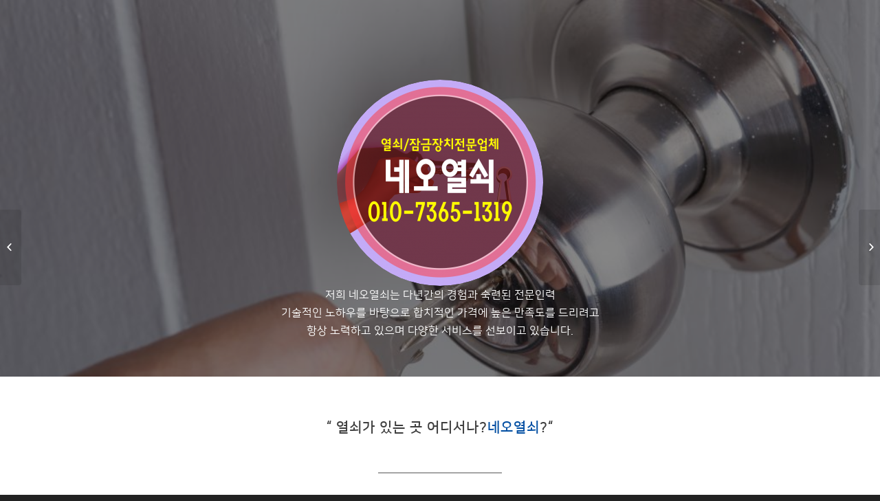

--- FILE ---
content_type: text/html; charset=UTF-8
request_url: http://skycarrent.com/you1319/
body_size: 76245
content:
<!DOCTYPE html>
<html lang="ko-KR" prefix="og: http://ogp.me/ns#" class="html_stretched responsive av-preloader-disabled av-default-lightbox  html_header_top html_logo_left html_main_nav_header html_menu_right html_large html_header_sticky_disabled html_header_shrinking_disabled html_header_topbar_active html_header_transparency html_mobile_menu_phone html_header_searchicon_disabled html_content_align_center html_header_unstick_top_disabled html_header_stretch_disabled html_elegant-blog html_modern-blog html_av-submenu-hidden html_av-submenu-display-click html_av-overlay-side html_av-overlay-side-classic html_av-submenu-noclone html_entry_id_33476 av-no-preview html_text_menu_active ">
<head>
<meta charset="UTF-8" />


<!-- mobile setting -->
<meta name="viewport" content="width=device-width, initial-scale=1, maximum-scale=1">

<!-- Scripts/CSS and wp_head hook -->
<title>네오열쇠</title>

<!-- This site is optimized with the Yoast SEO plugin v3.5 - https://yoast.com/wordpress/plugins/seo/ -->
<meta name="description" content="네오열쇠문의,네오열쇠가격,네오열쇠렌탈,네오열쇠요금,네오열쇠안내,네오열쇠전문업체"/>
<meta name="robots" content="noodp"/>
<link rel="canonical" href="http://skycarrent.com/you1319/" />
<meta property="og:locale" content="ko_KR" />
<meta property="og:type" content="article" />
<meta property="og:title" content="네오열쇠" />
<meta property="og:description" content="네오열쇠문의,네오열쇠가격,네오열쇠렌탈,네오열쇠요금,네오열쇠안내,네오열쇠전문업체" />
<meta property="og:url" content="http://skycarrent.com/you1319/" />
<meta property="og:site_name" content="통합광고주지원센터" />
<meta property="article:tag" content="개포동열쇠" />
<meta property="article:tag" content="논현동열쇠" />
<meta property="article:tag" content="대치동열쇠" />
<meta property="article:tag" content="도곡동열쇠" />
<meta property="article:tag" content="삼성동열쇠" />
<meta property="article:tag" content="신사동열쇠" />
<meta property="article:tag" content="압구정동열쇠" />
<meta property="article:tag" content="역삼동열쇠" />
<meta property="article:tag" content="일원동열쇠" />
<meta property="article:tag" content="청담동열쇠" />
<meta property="article:section" content="미분류" />
<meta property="article:published_time" content="2020-07-06T15:14:58+09:00" />
<meta property="article:modified_time" content="2020-07-06T16:20:06+09:00" />
<meta property="og:updated_time" content="2020-07-06T16:20:06+09:00" />
<meta property="og:image" content="http://skycarrent.com/wp-content/uploads/2020/07/네오열쇠.png" />
<meta property="og:image:width" content="966" />
<meta property="og:image:height" content="966" />
<meta name="twitter:card" content="summary" />
<meta name="twitter:description" content="네오열쇠문의,네오열쇠가격,네오열쇠렌탈,네오열쇠요금,네오열쇠안내,네오열쇠전문업체" />
<meta name="twitter:title" content="네오열쇠" />
<meta name="twitter:image" content="http://skycarrent.com/wp-content/uploads/2020/07/네오열쇠.png" />
<!-- / Yoast SEO plugin. -->

<link rel='dns-prefetch' href='//cdn.jsdelivr.net' />
<link rel='dns-prefetch' href='//s.w.org' />
<link rel="alternate" type="application/rss+xml" title="통합광고주지원센터 &raquo; 피드" href="http://skycarrent.com/feed/" />
<link rel="alternate" type="application/rss+xml" title="통합광고주지원센터 &raquo; 댓글 피드" href="http://skycarrent.com/comments/feed/" />
<link rel="alternate" type="application/rss+xml" title="통합광고주지원센터 &raquo; 네오열쇠 댓글 피드" href="http://skycarrent.com/you1319/feed/" />

<!-- google webfont font replacement -->
<link rel='stylesheet' id='avia-google-webfont' href='//fonts.googleapis.com/css?family=Oswald%7CLato:300,400,700' type='text/css' media='all'/> 
		<script type="text/javascript">
			window._wpemojiSettings = {"baseUrl":"https:\/\/s.w.org\/images\/core\/emoji\/11\/72x72\/","ext":".png","svgUrl":"https:\/\/s.w.org\/images\/core\/emoji\/11\/svg\/","svgExt":".svg","source":{"concatemoji":"http:\/\/skycarrent.com\/wp-includes\/js\/wp-emoji-release.min.js?ver=4.9.26"}};
			!function(e,a,t){var n,r,o,i=a.createElement("canvas"),p=i.getContext&&i.getContext("2d");function s(e,t){var a=String.fromCharCode;p.clearRect(0,0,i.width,i.height),p.fillText(a.apply(this,e),0,0);e=i.toDataURL();return p.clearRect(0,0,i.width,i.height),p.fillText(a.apply(this,t),0,0),e===i.toDataURL()}function c(e){var t=a.createElement("script");t.src=e,t.defer=t.type="text/javascript",a.getElementsByTagName("head")[0].appendChild(t)}for(o=Array("flag","emoji"),t.supports={everything:!0,everythingExceptFlag:!0},r=0;r<o.length;r++)t.supports[o[r]]=function(e){if(!p||!p.fillText)return!1;switch(p.textBaseline="top",p.font="600 32px Arial",e){case"flag":return s([55356,56826,55356,56819],[55356,56826,8203,55356,56819])?!1:!s([55356,57332,56128,56423,56128,56418,56128,56421,56128,56430,56128,56423,56128,56447],[55356,57332,8203,56128,56423,8203,56128,56418,8203,56128,56421,8203,56128,56430,8203,56128,56423,8203,56128,56447]);case"emoji":return!s([55358,56760,9792,65039],[55358,56760,8203,9792,65039])}return!1}(o[r]),t.supports.everything=t.supports.everything&&t.supports[o[r]],"flag"!==o[r]&&(t.supports.everythingExceptFlag=t.supports.everythingExceptFlag&&t.supports[o[r]]);t.supports.everythingExceptFlag=t.supports.everythingExceptFlag&&!t.supports.flag,t.DOMReady=!1,t.readyCallback=function(){t.DOMReady=!0},t.supports.everything||(n=function(){t.readyCallback()},a.addEventListener?(a.addEventListener("DOMContentLoaded",n,!1),e.addEventListener("load",n,!1)):(e.attachEvent("onload",n),a.attachEvent("onreadystatechange",function(){"complete"===a.readyState&&t.readyCallback()})),(n=t.source||{}).concatemoji?c(n.concatemoji):n.wpemoji&&n.twemoji&&(c(n.twemoji),c(n.wpemoji)))}(window,document,window._wpemojiSettings);
		</script>
		<style type="text/css">
img.wp-smiley,
img.emoji {
	display: inline !important;
	border: none !important;
	box-shadow: none !important;
	height: 1em !important;
	width: 1em !important;
	margin: 0 .07em !important;
	vertical-align: -0.1em !important;
	background: none !important;
	padding: 0 !important;
}
</style>
<link rel='stylesheet' id='avia-grid-css'  href='http://skycarrent.com/wp-content/themes/enfold/css/grid.css?ver=4.1' type='text/css' media='all' />
<link rel='stylesheet' id='avia-base-css'  href='http://skycarrent.com/wp-content/themes/enfold/css/base.css?ver=4.1' type='text/css' media='all' />
<link rel='stylesheet' id='avia-layout-css'  href='http://skycarrent.com/wp-content/themes/enfold/css/layout.css?ver=4.1' type='text/css' media='all' />
<link rel='stylesheet' id='avia-scs-css'  href='http://skycarrent.com/wp-content/themes/enfold/css/shortcodes.css?ver=4.1' type='text/css' media='all' />
<link rel='stylesheet' id='avia-popup-css-css'  href='http://skycarrent.com/wp-content/themes/enfold/js/aviapopup/magnific-popup.css?ver=4.1' type='text/css' media='screen' />
<link rel='stylesheet' id='avia-media-css'  href='http://skycarrent.com/wp-content/themes/enfold/js/mediaelement/skin-1/mediaelementplayer.css?ver=4.1' type='text/css' media='screen' />
<link rel='stylesheet' id='avia-print-css'  href='http://skycarrent.com/wp-content/themes/enfold/css/print.css?ver=4.1' type='text/css' media='print' />
<link rel='stylesheet' id='avia-dynamic-css'  href='http://skycarrent.com/wp-content/uploads/dynamic_avia/enfold.css?ver=604ebc18f29be' type='text/css' media='all' />
<link rel='stylesheet' id='avia-custom-css'  href='http://skycarrent.com/wp-content/themes/enfold/css/custom.css?ver=4.1' type='text/css' media='all' />
<link rel='stylesheet' id='rocket-font-css'  href='https://cdn.jsdelivr.net/font-nanumsquare/1.0.0/nanumsquare.css?ver=4.9.26' type='text/css' media='all' />
<link rel='stylesheet' id='rocket-font-css-css'  href='http://skycarrent.com/wp-content/plugins/rocket-font/assets/css/skycarrent-com_rocketfont.min.css?ver=1594254850' type='text/css' media='all' />
<script type='text/javascript' src='http://skycarrent.com/wp-includes/js/jquery/jquery.js?ver=1.12.4'></script>
<script type='text/javascript' src='http://skycarrent.com/wp-includes/js/jquery/jquery-migrate.min.js?ver=1.4.1'></script>
<script type='text/javascript' src='http://skycarrent.com/wp-content/themes/enfold/js/avia-compat.js?ver=4.1'></script>
<script type='text/javascript'>
var mejsL10n = {"language":"ko","strings":{"mejs.install-flash":"\ud50c\ub798\uc2dc \ud50c\ub808\uc774\uc5b4\uac00 \ud65c\uc131\ud654 \ub418\uac70\ub098 \uc124\uce58\ub418\uc9c0\uc9c0 \uc54a\uc740 \ube0c\ub77c\uc6b0\uc800\ub97c \uc0ac\uc6a9\ud558\uace0 \uc788\uc2b5\ub2c8\ub2e4. \ud50c\ub798\uc2dc \ud50c\ub808\uc774\uc5b4 \ud50c\ub7ec\uadf8\uc778\uc744 \ud65c\uc131\ud654 \ud558\uac70\ub098 \ucd5c\uadfc \ubc84\uc804\uc744 \ub2e4\uc74c\uc5d0\uc11c \ub2e4\uc6b4\ub85c\ub4dc \ud558\uc138\uc694: https:\/\/get.adobe.com\/flashplayer\/","mejs.fullscreen-off":"\uc804\uccb4\ud654\uba74 \ub098\uac00\uae30","mejs.fullscreen-on":"\uc804\uccb4\ud654\uba74","mejs.download-video":"\ube44\ub514\uc624 \ub2e4\uc6b4\ub85c\ub4dc","mejs.fullscreen":"\uc804\uccb4\ud654\uba74","mejs.time-jump-forward":["1\ucd08 \uc55e\uc73c\ub85c \uac74\ub108\ub6f0\uae30","%1\ucd08 \uc55e\uc73c\ub85c \uac00\uae30"],"mejs.loop":"\ub8e8\ud504 \ud1a0\uae00","mejs.play":"\uc2e4\ud589","mejs.pause":"\uc911\uc9c0","mejs.close":"\ub2eb\uae30","mejs.time-slider":"\ud0c0\uc784 \uc2ac\ub77c\uc774\ub354","mejs.time-help-text":"1\ucd08\ub97c \uc9c4\ud589\ud558\ub824\uba74 \uc88c\/\uc6b0 \ubc29\ud5a5\ud0a4\ub97c \uc0ac\uc6a9\ud558\uace0 10\ucd08\ub97c \uc9c4\ud589\ud558\ub824\uba74 \uc0c1\/\ud558 \ubc29\ud5a5\ud0a4\ub97c \uc0ac\uc6a9\ud558\uc138\uc694.","mejs.time-skip-back":["1\ucd08 \ub4a4\ub85c \uac74\ub108\ub6f0\uae30","%1\ucd08 \ub4a4\ub85c \uac74\ub108\ub6f0\uae30"],"mejs.captions-subtitles":"\ucea1\uc158\/\ubd80\uc81c\ubaa9","mejs.captions-chapters":"\ucc55\ud130","mejs.none":"\uc5c6\uc74c","mejs.mute-toggle":"\ubb34\uc74c \ud1a0\uae00","mejs.volume-help-text":"\ubcfc\ub968\uc744 \ub192\uc774\uac70\ub098 \uc904\uc774\ub824\uba74 \uc0c1\/\ud558 \ubc29\ud5a5\ud0a4\ub97c \uc0ac\uc6a9\ud558\uc138\uc694.","mejs.unmute":"\ubb34\uc74c\ud574\uc81c","mejs.mute":"\uc870\uc6a9\ud788","mejs.volume-slider":"\ubcfc\ub968 \uc2ac\ub77c\uc774\ub354","mejs.video-player":"\ube44\ub514\uc624 \ud50c\ub808\uc774\uc5b4","mejs.audio-player":"\uc624\ub514\uc624 \ud50c\ub808\uc774\uc5b4","mejs.ad-skip":"\uad11\uace0 \uc0dd\ub7b5","mejs.ad-skip-info":["1\ucd08 \uc55e\uc73c\ub85c \uac00\uae30","%1\ucd08 \uc55e\uc73c\ub85c \uac00\uae30"],"mejs.source-chooser":"\uc18c\uc2a4 \uc120\ud0dd\uae30","mejs.stop":"\uc815\uc9c0","mejs.speed-rate":"\uc18d\ub3c4\uc728","mejs.live-broadcast":"\uc2e4\uc2dc\uac04 \ubc29\uc1a1","mejs.afrikaans":"Afrikaans","mejs.albanian":"Albanian","mejs.arabic":"Arabic","mejs.belarusian":"Belarusian","mejs.bulgarian":"Bulgarian","mejs.catalan":"Catalan","mejs.chinese":"Chinese","mejs.chinese-simplified":"Chinese (Simplified)","mejs.chinese-traditional":"Chinese (Traditional)","mejs.croatian":"Croatian","mejs.czech":"Czech","mejs.danish":"Danish","mejs.dutch":"Dutch","mejs.english":"English","mejs.estonian":"Estonian","mejs.filipino":"Filipino","mejs.finnish":"Finnish","mejs.french":"French","mejs.galician":"Galician","mejs.german":"German","mejs.greek":"Greek","mejs.haitian-creole":"Haitian Creole","mejs.hebrew":"Hebrew","mejs.hindi":"Hindi","mejs.hungarian":"Hungarian","mejs.icelandic":"Icelandic","mejs.indonesian":"Indonesian","mejs.irish":"Irish","mejs.italian":"Italian","mejs.japanese":"Japanese","mejs.korean":"Korean","mejs.latvian":"Latvian","mejs.lithuanian":"Lithuanian","mejs.macedonian":"Macedonian","mejs.malay":"Malay","mejs.maltese":"Maltese","mejs.norwegian":"Norwegian","mejs.persian":"Persian","mejs.polish":"Polish","mejs.portuguese":"Portuguese","mejs.romanian":"Romanian","mejs.russian":"Russian","mejs.serbian":"Serbian","mejs.slovak":"Slovak","mejs.slovenian":"Slovenian","mejs.spanish":"Spanish","mejs.swahili":"Swahili","mejs.swedish":"Swedish","mejs.tagalog":"Tagalog","mejs.thai":"Thai","mejs.turkish":"Turkish","mejs.ukrainian":"Ukrainian","mejs.vietnamese":"Vietnamese","mejs.welsh":"Welsh","mejs.yiddish":"Yiddish"}};
</script>
<script type='text/javascript' src='http://skycarrent.com/wp-includes/js/mediaelement/mediaelement-and-player.min.js?ver=4.2.6-78496d1'></script>
<script type='text/javascript' src='http://skycarrent.com/wp-includes/js/mediaelement/mediaelement-migrate.min.js?ver=4.9.26'></script>
<script type='text/javascript'>
/* <![CDATA[ */
var _wpmejsSettings = {"pluginPath":"\/wp-includes\/js\/mediaelement\/","classPrefix":"mejs-","stretching":"responsive"};
/* ]]> */
</script>
<link rel='https://api.w.org/' href='http://skycarrent.com/wp-json/' />
<link rel="EditURI" type="application/rsd+xml" title="RSD" href="http://skycarrent.com/xmlrpc.php?rsd" />
<link rel="wlwmanifest" type="application/wlwmanifest+xml" href="http://skycarrent.com/wp-includes/wlwmanifest.xml" /> 
<meta name="generator" content="WordPress 4.9.26" />
<link rel='shortlink' href='http://skycarrent.com/?p=33476' />
<link rel="alternate" type="application/json+oembed" href="http://skycarrent.com/wp-json/oembed/1.0/embed?url=http%3A%2F%2Fskycarrent.com%2Fyou1319%2F" />
<link rel="alternate" type="text/xml+oembed" href="http://skycarrent.com/wp-json/oembed/1.0/embed?url=http%3A%2F%2Fskycarrent.com%2Fyou1319%2F&#038;format=xml" />
<script async src="https://pagead2.googlesyndication.com/pagead/js/adsbygoogle.js?client=ca-pub-6564629448803059"
     crossorigin="anonymous"></script><link rel="profile" href="http://gmpg.org/xfn/11" />
<link rel="alternate" type="application/rss+xml" title="통합광고주지원센터 RSS2 Feed" href="http://skycarrent.com/feed/" />
<link rel="pingback" href="http://skycarrent.com/xmlrpc.php" />
<!--[if lt IE 9]><script src="http://skycarrent.com/wp-content/themes/enfold/js/html5shiv.js"></script><![endif]-->
<link rel="icon" href="http://skycarrent.com/wp-content/uploads/2019/07/112233.png" type="image/png">
		<style type="text/css">.recentcomments a{display:inline !important;padding:0 !important;margin:0 !important;}</style>
		<link rel="icon" href="http://skycarrent.com/wp-content/uploads/2019/07/cropped-112233-32x32.png" sizes="32x32" />
<link rel="icon" href="http://skycarrent.com/wp-content/uploads/2019/07/cropped-112233-192x192.png" sizes="192x192" />
<link rel="apple-touch-icon-precomposed" href="http://skycarrent.com/wp-content/uploads/2019/07/cropped-112233-180x180.png" />
<meta name="msapplication-TileImage" content="http://skycarrent.com/wp-content/uploads/2019/07/cropped-112233-270x270.png" />


<!--
Debugging Info for Theme support: 

Theme: Enfold
Version: 4.1.2
Installed: enfold
AviaFramework Version: 4.6
AviaBuilder Version: 0.9.5
ML:256-PU:32-PLA:8
WP:4.9.26
Updates: enabled
-->

<style type='text/css'>
@font-face {font-family: 'entypo-fontello'; font-weight: normal; font-style: normal;
src: url('http://skycarrent.com/wp-content/themes/enfold/config-templatebuilder/avia-template-builder/assets/fonts/entypo-fontello.eot?v=3');
src: url('http://skycarrent.com/wp-content/themes/enfold/config-templatebuilder/avia-template-builder/assets/fonts/entypo-fontello.eot?v=3#iefix') format('embedded-opentype'), 
url('http://skycarrent.com/wp-content/themes/enfold/config-templatebuilder/avia-template-builder/assets/fonts/entypo-fontello.woff?v=3') format('woff'), 
url('http://skycarrent.com/wp-content/themes/enfold/config-templatebuilder/avia-template-builder/assets/fonts/entypo-fontello.ttf?v=3') format('truetype'), 
url('http://skycarrent.com/wp-content/themes/enfold/config-templatebuilder/avia-template-builder/assets/fonts/entypo-fontello.svg?v=3#entypo-fontello') format('svg');
} #top .avia-font-entypo-fontello, body .avia-font-entypo-fontello, html body [data-av_iconfont='entypo-fontello']:before{ font-family: 'entypo-fontello'; }
</style>
</head>




<body id="top" class="post-template-default single single-post postid-33476 single-format-standard stretched oswald lato ">

	
	<div id='wrap_all'>

			
	<div id='main' class='all_colors' data-scroll-offset='0'>

	<div id='av_section_1' class='avia-section main_color avia-section-no-padding avia-no-border-styling avia-full-stretch av-section-color-overlay-active avia-bg-style-fixed  avia-builder-el-0  el_before_av_section  avia-builder-el-first   av-minimum-height av-minimum-height-custom container_wrap fullsize' style = 'background-repeat: no-repeat; background-image: url(http://skycarrent.com/wp-content/uploads/2020/07/twi001t2676022-1030x687.jpg); background-attachment: fixed; background-position: top center; ' data-section-bg-repeat='stretch' ><div class='av-section-color-overlay-wrap'><div class='av-section-color-overlay' style='opacity: 0.5; background-color: #0a0a0a; '></div><div class='container' style='height:200px'><main  class='template-page content  av-content-full alpha units'><div class='post-entry post-entry-type-page post-entry-33476'><div class='entry-content-wrapper clearfix'>
<div style='height:30px' class='hr hr-invisible  av-desktop-hide av-medium-hide  avia-builder-el-1  el_before_av_one_third  avia-builder-el-first '><span class='hr-inner ' ><span class='hr-inner-style'></span></span></div>
<div class="flex_column av_one_third  flex_column_div av-zero-column-padding first  avia-builder-el-2  el_after_av_hr  el_before_av_one_third  " style='border-radius:0px; '></div><div class="flex_column av_one_third  flex_column_div av-zero-column-padding   avia-builder-el-3  el_after_av_one_third  el_before_av_one_third  " style='border-radius:0px; '><div class='avia-image-container avia_animated_image avia_animate_when_almost_visible left-to-right av-styling-circle    avia-builder-el-4  avia-builder-el-no-sibling  avia-align-center '  ><div class='avia-image-container-inner'><img class='avia_image ' src='http://skycarrent.com/wp-content/uploads/2020/07/네오열쇠-300x300.png' alt='' title='네오열쇠'   /></div></div></div><div class="flex_column av_one_third  flex_column_div av-zero-column-padding   avia-builder-el-5  el_after_av_one_third  el_before_av_textblock  " style='border-radius:0px; '></div><section class="av_textblock_section  av-small-hide av-mini-hide" ><div class='avia_textblock  av_inherit_color '  style='color:#ffffff; ' ><p style="text-align: center;">저희 네오열쇠는 다년간의 경험과 숙련된 전문인력<br />
기술적인 노하우를 바탕으로 합치적인 가격에 높은 만족도를 드리려고<br />
항상 노력하고 있으며 다양한 서비스를 선보이고 있습니다.</p>
</div></section>
<section class="av_textblock_section  av-desktop-hide av-medium-hide" ><div class='avia_textblock  av_inherit_color '  style='color:#ffffff; ' ><p style="text-align: center;">저희 네오열쇠는 다년간의 경험과 숙련된 전문인력으로<br />
항상 노력하고 있으며 다양한 서비스를 선보이고 있습니다.</p>
</div></section>
<div class='avia-button-wrap avia-button-center  avia-builder-el-8  el_after_av_textblock  el_before_av_hr '><a href='https://blog.naver.com/sjb4000/221664915874' class='avia-button avia-button-fullwidth  av-desktop-hide  avia-icon_select-yes-left-icon avia-color-custom '  target="_blank"  style='color:#ffffff; background-color:#004ea2;  ' ><span class='avia_button_icon avia_button_icon_left ' aria-hidden='true' data-av_icon='' data-av_iconfont='entypo-fontello'></span><span class='avia_iconbox_title' >블로그</span><span class='avia_button_background avia-button avia-button-fullwidth avia-color-custom' style='background-color:#9ccb3c; '></span></a></div>
<div style='height:5px' class='hr hr-invisible  av-desktop-hide av-medium-hide  avia-builder-el-9  el_after_av_button_big  el_before_av_button_big  avia-builder-el-no-sibling '><span class='hr-inner ' ><span class='hr-inner-style'></span></span></div>
<div class='avia-button-wrap avia-button-center  avia-builder-el-10  el_after_av_hr  el_before_av_hr '><a href='tel:010-7365-1319' class='avia-button avia-button-fullwidth  av-desktop-hide  avia-icon_select-yes-left-icon avia-color-custom '  target="_blank"  style='color:#ffffff; background-color:#9ccb3c;  ' ><span class='avia_button_icon avia_button_icon_left ' aria-hidden='true' data-av_icon='' data-av_iconfont='entypo-fontello'></span><span class='avia_iconbox_title' >전화연결</span><span class='avia_button_background avia-button avia-button-fullwidth avia-color-custom' style='background-color:#004ea2; '></span></a></div>
<div style='height:40px' class='hr hr-invisible   avia-builder-el-11  el_after_av_button_big  avia-builder-el-no-sibling '><span class='hr-inner ' ><span class='hr-inner-style'></span></span></div>

</div></div></main><!-- close content main element --></div></div></div><div id='av_section_2' class='avia-section main_color avia-section-default avia-no-border-styling avia-bg-style-scroll  avia-builder-el-12  el_after_av_section  el_before_av_section   container_wrap fullsize'   ><div class='container' ><div class='template-page content  av-content-full alpha units'><div class='post-entry post-entry-type-page post-entry-33476'><div class='entry-content-wrapper clearfix'>
<div style='height:10px' class='hr hr-invisible  av-small-hide av-mini-hide  avia-builder-el-13  el_before_av_textblock  avia-builder-el-first '><span class='hr-inner ' ><span class='hr-inner-style'></span></span></div>
<section class="av_textblock_section  av-small-hide av-mini-hide" ><div class='avia_textblock  '  ><h2 style="text-align: center;"><strong>&#8220;</strong> 열쇠가 있는 곳 어디서나?<span style="color: #004ea2;">네오열쇠</span>?<strong>&#8220;</strong></h2>
</div></section>
<div style=' margin-top:30px; margin-bottom:38px;'  class='hr hr-custom hr-center hr-icon-no  av-small-hide av-mini-hide  avia-builder-el-15  el_after_av_textblock  el_before_av_one_third '><span class='hr-inner   inner-border-av-border-fat' style=' width:180px; border-color:#a5a5a5;' ><span class='hr-inner-style'></span></span></div>
<div class="flex_column av_one_third  no_margin flex_column_div first  avia-builder-el-16  el_after_av_hr  el_before_av_one_third  " style='padding:0px 5px 0px 0px ; border-radius:0px; '><div class='avia-image-container avia_animated_image avia_animate_when_almost_visible pop-up av-styling- av-hover-grow   avia-builder-el-17  avia-builder-el-no-sibling  avia-align-center '  ><div class='avia-image-container-inner'><img class='avia_image ' src='http://skycarrent.com/wp-content/uploads/2020/07/twi001t2676022-495x400.jpg' alt='' title='Hand use the key for unlocking door knob on white door'   /></div></div></div><div class="flex_column av_one_third  av-hide-on-mobile  no_margin flex_column_div   avia-builder-el-18  el_after_av_one_third  el_before_av_one_third  " style='padding:0px 2.5px 0px 2.5px ; border-radius:0px; '><div class='avia-image-container avia_animated_image avia_animate_when_almost_visible pop-up av-styling- av-hover-grow   avia-builder-el-19  avia-builder-el-no-sibling  avia-align-center '  ><div class='avia-image-container-inner'><img class='avia_image ' src='http://skycarrent.com/wp-content/uploads/2020/07/twi001t1541896.jpg' alt='' title='Woman opening a door at night'   /></div></div></div><div class="flex_column av_one_third  no_margin flex_column_div   avia-builder-el-20  el_after_av_one_third  el_before_av_hr  " style='padding:0px 0px 0px 5px ; border-radius:0px; '><div class='avia-image-container avia_animated_image avia_animate_when_almost_visible pop-up av-styling- av-hover-grow  av-mini-hide  avia-builder-el-21  avia-builder-el-no-sibling  avia-align-center '  ><div class='avia-image-container-inner'><img class='avia_image ' src='http://skycarrent.com/wp-content/uploads/2020/07/tip101t000361-495x400.jpg' alt='' title='tip101t000361'   /></div></div></div><div style='height:20px' class='hr hr-invisible  av-small-hide av-mini-hide  avia-builder-el-22  el_after_av_one_third  el_before_av_textblock '><span class='hr-inner ' ><span class='hr-inner-style'></span></span></div>
<section class="av_textblock_section  av-small-hide av-mini-hide" ><div class='avia_textblock  av_inherit_color '  style='color:#4f4f4f; ' ><p style="text-align: center;">안녕하세요. 저희 네오열쇠 홈페이지를 방문해 주셔서 감사합니다.<br />
언제나 고객님들께 다년간의 경험과 숙련된 전문인력 그리고 노하우를 바탕으로<br />
합리적인 가격에 높은 만족도를 드리려고 항상 노력하며 다양한 열쇠제작<br />
친절한 서비스, 책임감있는 A/S까지 서비스로 고객만족 100%를 목표로 다가가고 있습니다.</p>
</div></section>
<section class="av_textblock_section  av-desktop-hide av-medium-hide" ><div class='avia_textblock  '  ><p style="text-align: left;">안녕하세요. 저희 네오열쇠 홈페이지를 방문해 주셔서 감사합니다. 언제나 고객님들께 다년간의 경험과 숙련된 전문인력 그리고 노하우를 바탕으로 합리적인 가격에 높은 만족도를 드리려고 항상 노력하며 다양한 열쇠제작, 친절한 서비스, 책임감있는 A/S까지 서비스로 고객만족 100%를 목표로 다가가고 있습니다.</p>
</div></section>
<div style='height:30px' class='hr hr-invisible   avia-builder-el-25  el_after_av_textblock  el_before_av_one_third '><span class='hr-inner ' ><span class='hr-inner-style'></span></span></div>
<div class="flex_column av_one_third  av-animated-generic pop-up  av-hide-on-mobile  no_margin flex_column_div first  avia-builder-el-26  el_after_av_hr  el_before_av_one_third  " style='padding:0px 10px 0px 0px ; border-radius:0px; '><div class='avia-button-wrap avia-button-center  avia-builder-el-27  avia-builder-el-no-sibling '><a href='https://blog.naver.com/sjb4000/221664915874' class='avia-button avia-button-fullwidth  av-icon-on-hover avia-icon_select-yes-left-icon avia-color-custom '  target="_blank"  style='color:#ffffff; background-color:#004ea2;  ' ><span class='avia_button_icon avia_button_icon_left ' aria-hidden='true' data-av_icon='' data-av_iconfont='entypo-fontello'></span><span class='avia_iconbox_title' >홈페이지</span><div class='av-button-description av-button-description-below'><p>HOMEPAGE</p>
</div><span class='avia_button_background avia-button avia-button-fullwidth avia-color-custom' style='background-color:#9ccb3c; '></span></a></div></div><div class="flex_column av_one_third  av-animated-generic pop-up  av-hide-on-mobile  no_margin flex_column_div   avia-builder-el-28  el_after_av_one_third  el_before_av_one_third  " style='padding:0px 10px 0px 0px ; border-radius:0px; '><div class='avia-button-wrap avia-button-center  avia-builder-el-29  avia-builder-el-no-sibling '><a href='http://naver.me/xjNDv28L' class='avia-button avia-button-fullwidth  av-icon-on-hover avia-icon_select-yes-left-icon avia-color-custom '  target="_blank"  style='color:#ffffff; background-color:#004ea2;  ' ><span class='avia_button_icon avia_button_icon_left ' aria-hidden='true' data-av_icon='' data-av_iconfont='entypo-fontello'></span><span class='avia_iconbox_title' >오시는길</span><div class='av-button-description av-button-description-below'><p>NAVER MAP</p>
</div><span class='avia_button_background avia-button avia-button-fullwidth avia-color-custom' style='background-color:#9ccb3c; '></span></a></div></div><div class="flex_column av_one_third  av-animated-generic pop-up  av-hide-on-mobile  no_margin flex_column_div av-zero-column-padding   avia-builder-el-30  el_after_av_one_third  el_before_av_one_third  " style='border-radius:0px; '><div class='avia-button-wrap avia-button-center  avia-builder-el-31  avia-builder-el-no-sibling '><a href='https://blog.naver.com/sjb4000/221664915874' class='avia-button avia-button-fullwidth  av-icon-on-hover avia-icon_select-yes-left-icon avia-color-custom '  target="_blank"  style='color:#ffffff; background-color:#9ccb3c;  ' ><span class='avia_button_icon avia_button_icon_left ' aria-hidden='true' data-av_icon='' data-av_iconfont='entypo-fontello'></span><span class='avia_iconbox_title' >관련채널</span><div class='av-button-description av-button-description-below'><p>BLOG&#038;SNS</p>
</div><span class='avia_button_background avia-button avia-button-fullwidth avia-color-custom' style='background-color:#004ea2; '></span></a></div></div><div class="flex_column av_one_third  av-animated-generic pop-up  no_margin flex_column_div av-zero-column-padding first  avia-builder-el-32  el_after_av_one_third  el_before_av_one_third  column-top-margin" style='margin-top:0; margin-bottom:0; border-width:1px; border-color:#f7f7f7; border-style:solid; border-radius:0px; '><div class='avia-button-wrap avia-button-center  avia-builder-el-33  avia-builder-el-no-sibling '><a href='https://blog.naver.com/sjb4000/221664915874' class='avia-button avia-button-fullwidth  av-desktop-hide av-medium-hide av-icon-on-hover avia-icon_select-yes-left-icon avia-color-custom '  target="_blank"  style='color:#ffffff; background-color:#004ea2;  ' ><span class='avia_button_icon avia_button_icon_left ' aria-hidden='true' data-av_icon='' data-av_iconfont='entypo-fontello'></span><span class='avia_iconbox_title' >홈페이지</span><div class='av-button-description av-button-description-below'><p>HOMEPAGE</p>
</div><span class='avia_button_background avia-button avia-button-fullwidth avia-color-custom' style='background-color:#9ccb3c; '></span></a></div></div><div class="flex_column av_one_third  av-animated-generic pop-up  no_margin flex_column_div av-zero-column-padding   avia-builder-el-34  el_after_av_one_third  el_before_av_one_third  column-top-margin" style='margin-top:0; margin-bottom:0; border-width:1px; border-color:#f7f7f7; border-style:solid; border-radius:0px; '><div class='avia-button-wrap avia-button-center  avia-builder-el-35  avia-builder-el-no-sibling '><a href='http://naver.me/xjNDv28L' class='avia-button avia-button-fullwidth  av-desktop-hide av-medium-hide av-icon-on-hover avia-icon_select-yes-left-icon avia-color-custom '  target="_blank"  style='color:#ffffff; background-color:#004ea2;  ' ><span class='avia_button_icon avia_button_icon_left ' aria-hidden='true' data-av_icon='' data-av_iconfont='entypo-fontello'></span><span class='avia_iconbox_title' >오시는길</span><div class='av-button-description av-button-description-below'><p>NAVER MAP</p>
</div><span class='avia_button_background avia-button avia-button-fullwidth avia-color-custom' style='background-color:#9ccb3c; '></span></a></div></div><div class="flex_column av_one_third  av-animated-generic pop-up  no_margin flex_column_div av-zero-column-padding   avia-builder-el-36  el_after_av_one_third  avia-builder-el-last  column-top-margin" style='margin-top:0; margin-bottom:0; border-width:1px; border-color:#f7f7f7; border-style:solid; border-radius:0px; '><div class='avia-button-wrap avia-button-center  avia-builder-el-37  avia-builder-el-no-sibling '><a href='https://blog.naver.com/sjb4000/221664915874' class='avia-button avia-button-fullwidth  av-desktop-hide av-medium-hide av-icon-on-hover avia-icon_select-yes-left-icon avia-color-custom '  target="_blank"  style='color:#ffffff; background-color:#9ccb3c;  ' ><span class='avia_button_icon avia_button_icon_left ' aria-hidden='true' data-av_icon='' data-av_iconfont='entypo-fontello'></span><span class='avia_iconbox_title' >관련채널</span><div class='av-button-description av-button-description-below'><p>BLOG&#038;SNS</p>
</div><span class='avia_button_background avia-button avia-button-fullwidth avia-color-custom' style='background-color:#004ea2; '></span></a></div></div></div></div></div><!-- close content main div --></div></div><div id='av_section_3' class='avia-section main_color avia-section-default avia-no-border-styling avia-bg-style-scroll  avia-builder-el-38  el_after_av_section  el_before_av_section   container_wrap fullsize' style = 'background-color: #f6f6f6; '  ><div class='container' ><div class='template-page content  av-content-full alpha units'><div class='post-entry post-entry-type-page post-entry-33476'><div class='entry-content-wrapper clearfix'>
<div style='height:10px' class='hr hr-invisible   avia-builder-el-39  el_before_av_textblock  avia-builder-el-first '><span class='hr-inner ' ><span class='hr-inner-style'></span></span></div>
<section class="av_textblock_section  av-small-hide av-mini-hide" ><div class='avia_textblock  '  ><h2 style="text-align: center;"><strong>&#8220;</strong>?<span style="color: #004ea2;">네오열쇠</span>의? 서비스를 소개합니다?<strong>&#8220;</strong></h2>
</div></section>
<section class="av_textblock_section  av-desktop-hide av-medium-hide" ><div class='avia_textblock  '  ><h1 style="text-align: center;"><span style="color: #004ea2;">SERVICE</span></h1>
</div></section>
<div style='height:50px' class='hr hr-invisible   avia-builder-el-42  el_after_av_textblock  el_before_av_one_fourth '><span class='hr-inner ' ><span class='hr-inner-style'></span></span></div>
<div class="flex_column av_one_fourth  flex_column_div av-zero-column-padding first  avia-builder-el-43  el_after_av_hr  el_before_av_one_fourth  " style='border-radius:0px; '><section class="av_textblock_section " ><div class='avia_textblock  '  ><h3 style="text-align: center;">번호키</h3>
</div></section>
<div style='height:10px' class='hr hr-invisible   avia-builder-el-45  el_after_av_textblock  el_before_av_image '><span class='hr-inner ' ><span class='hr-inner-style'></span></span></div>
<div class='avia-image-container  av-styling-circle    avia-builder-el-46  el_after_av_hr  el_before_av_textblock  avia-align-center '  ><div class='avia-image-container-inner'><img class='avia_image ' src='http://skycarrent.com/wp-content/uploads/2020/07/ti384001786-180x180.jpg' alt='' title='ti384001786'   /></div></div>
<section class="av_textblock_section " ><div class='avia_textblock  '  ><p>요즘 많은 가정에서 쓰고 계시는 안전하고 믿을만한 번호키를 설치 해드리며 A/S도 해드리고 있습니다.</p>
</div></section></div><div class="flex_column av_one_fourth  flex_column_div av-zero-column-padding   avia-builder-el-48  el_after_av_one_fourth  el_before_av_one_fourth  " style='border-radius:0px; '><section class="av_textblock_section " ><div class='avia_textblock  '  ><h3 style="text-align: center;">열쇠제작</h3>
</div></section>
<div style='height:10px' class='hr hr-invisible   avia-builder-el-50  el_after_av_textblock  el_before_av_image '><span class='hr-inner ' ><span class='hr-inner-style'></span></span></div>
<div class='avia-image-container  av-styling-circle    avia-builder-el-51  el_after_av_hr  el_before_av_textblock  avia-align-center '  ><div class='avia-image-container-inner'><img class='avia_image ' src='http://skycarrent.com/wp-content/uploads/2020/07/trd014tg4349-180x180.jpg' alt='' title='trd014tg4349'   /></div></div>
<section class="av_textblock_section " ><div class='avia_textblock  '  ><p>새 열쇠 제작부터 복사까지 열쇠 제작에 모든 것을 신속하고 꼼꼼하게 서비스 해 드립니다.</p>
</div></section></div><div class="flex_column av_one_fourth  flex_column_div av-zero-column-padding   avia-builder-el-53  el_after_av_one_fourth  el_before_av_one_fourth  " style='border-radius:0px; '><section class="av_textblock_section " ><div class='avia_textblock  '  ><h3 style="text-align: center;">자동차키</h3>
</div></section>
<div style='height:10px' class='hr hr-invisible   avia-builder-el-55  el_after_av_textblock  el_before_av_image '><span class='hr-inner ' ><span class='hr-inner-style'></span></span></div>
<div class='avia-image-container  av-styling-circle    avia-builder-el-56  el_after_av_hr  el_before_av_textblock  avia-align-center '  ><div class='avia-image-container-inner'><img class='avia_image ' src='http://skycarrent.com/wp-content/uploads/2020/07/twi001t1383067-180x180.jpg' alt='' title='twi001t1383067'   /></div></div>
<section class="av_textblock_section " ><div class='avia_textblock  '  ><p>잃어버리면 곤란한 자동차키를 복사드리고 있습니다. 오랜 경험과 완벽한 일처리로 깔끔하게 제작해드립니다.</p>
</div></section></div><div class="flex_column av_one_fourth  flex_column_div av-zero-column-padding   avia-builder-el-58  el_after_av_one_fourth  el_before_av_hr  " style='border-radius:0px; '><section class="av_textblock_section " ><div class='avia_textblock  '  ><h3 style="text-align: center;">특수보조키</h3>
</div></section>
<div style='height:10px' class='hr hr-invisible   avia-builder-el-60  el_after_av_textblock  el_before_av_image '><span class='hr-inner ' ><span class='hr-inner-style'></span></span></div>
<div class='avia-image-container  av-styling-circle    avia-builder-el-61  el_after_av_hr  el_before_av_textblock  avia-align-center '  ><div class='avia-image-container-inner'><img class='avia_image ' src='http://skycarrent.com/wp-content/uploads/2020/07/tip230t001488-180x180.jpg' alt='' title='tip230t001488'   /></div></div>
<section class="av_textblock_section " ><div class='avia_textblock  '  ><p>문의 보조키나 다른 일반적인 곳에 쓰이지 않는 특수키, 금고에 쓰이는 보조키 등 다양한 키들도 제작 가능하니 많이 찾아 주시길 바랍니다.</p>
</div></section></div><div style='height:40px' class='hr hr-invisible   avia-builder-el-63  el_after_av_one_fourth  avia-builder-el-last '><span class='hr-inner ' ><span class='hr-inner-style'></span></span></div>
</p>
</div></div></div><!-- close content main div --></div></div><div id='av_section_4' class='avia-section main_color avia-section-default avia-no-border-styling avia-bg-style-scroll  avia-builder-el-64  el_after_av_section  el_before_av_section   av-small-hide av-mini-hide container_wrap fullsize' style = 'background-color: #ffffff; '  ><div class='container' ><div class='template-page content  av-content-full alpha units'><div class='post-entry post-entry-type-page post-entry-33476'><div class='entry-content-wrapper clearfix'>
<div style='height:10px' class='hr hr-invisible   avia-builder-el-65  el_before_av_textblock  avia-builder-el-first '><span class='hr-inner ' ><span class='hr-inner-style'></span></span></div>
<section class="av_textblock_section " ><div class='avia_textblock  '  ><blockquote>
<p><strong>기업정보</strong></p>
</blockquote>
</div></section>
<div class='avia-data-table-wrap avia_responsive_table'><table class='avia-table avia-data-table avia-table-1  avia-builder-el-67  el_after_av_textblock  el_before_av_hr  avia_pricing_default ' ><tbody><tr class='avia-heading-row'><th class=''>대표자</th><th class=''>사업자상호<br />
</th><th class=''>고객센터</th><th class=''>근무시간안내</th></tr><tr class=''><td class=''>유한상<br />
</td><td class=''>네오열쇠</td><td class=''>010-7365-1319<br />
</td><td class=''>00 : 00 ~ 24 : 00</td></tr></tbody></table></div><style type='text/css'>.avia-table-1 td:nth-of-type(1):before { content: '대표자'; } .avia-table-1 td:nth-of-type(2):before { content: '사업자상호
'; } .avia-table-1 td:nth-of-type(3):before { content: '고객센터'; } .avia-table-1 td:nth-of-type(4):before { content: '근무시간안내'; } </style>
<div style='height:20px' class='hr hr-invisible   avia-builder-el-68  el_after_av_table  avia-builder-el-last '><span class='hr-inner ' ><span class='hr-inner-style'></span></span></div>

</div></div></div><!-- close content main div --></div></div><div id='av_section_5' class='avia-section main_color avia-section-default avia-no-border-styling avia-bg-style-scroll  avia-builder-el-69  el_after_av_section  el_before_av_section   container_wrap fullsize' style = 'background-color: #ffffff; '  ><div class='container' ><div class='template-page content  av-content-full alpha units'><div class='post-entry post-entry-type-page post-entry-33476'><div class='entry-content-wrapper clearfix'>
<div style='height:10px' class='hr hr-invisible   avia-builder-el-70  el_before_av_textblock  avia-builder-el-first '><span class='hr-inner ' ><span class='hr-inner-style'></span></span></div>
<section class="av_textblock_section " ><div class='avia_textblock  '  ><blockquote>
<p><strong>포토갤러리</strong></p>
</blockquote>
</div></section>
<div id='av-masonry-1' class='av-masonry noHover av-flex-size av-large-gap av-hover-overlay- av-masonry-col-4 av-caption-always av-caption-style- av-masonry-gallery      av-medium-columns-overwrite av-medium-columns-2 av-small-columns-overwrite av-small-columns-2 av-mini-columns-overwrite av-mini-columns-2' style='background-color:#ffffff; ' ><div class='av-masonry-container isotope av-js-disabled ' ><div class='av-masonry-entry isotope-item av-masonry-item-no-image '></div><a href="http://skycarrent.com/wp-content/uploads/2020/07/네오열쇠.png" id='av-masonry-1-item-33477' data-av-masonry-item='33477' class='av-masonry-entry isotope-item post-33477 attachment type-attachment status-inherit hentry  av-masonry-item-with-image' title="" ><div class='av-inner-masonry-sizer'></div><figure class='av-inner-masonry main_color'><div class="av-masonry-outerimage-container"><div class="av-masonry-image-container" style="background-image: url(http://skycarrent.com/wp-content/uploads/2020/07/네오열쇠-705x705.png);"><img src="http://skycarrent.com/wp-content/uploads/2020/07/네오열쇠-705x705.png" title="네오열쇠" alt="" /></div></div></figure></a><!--end av-masonry entry--></div></div>
<div style='height:60px' class='hr hr-invisible   avia-builder-el-73  el_after_av_masonry_gallery  el_before_av_comments_list  avia-builder-el-first '><span class='hr-inner ' ><span class='hr-inner-style'></span></span></div>
<div class='av-buildercomment  av-blog-meta-html-info-disabled '>


	        	
	        	
<div class='comment-entry post-entry'>

<div class='comment_meta_container'>
			
			<div class='side-container-comment'>
	        		
	        		<div class='side-container-comment-inner'>
	        				        			
	        			<span class='comment-count'>0</span>
   						<span class='comment-text'>답글</span>
   						<span class='center-border center-border-left'></span>
   						<span class='center-border center-border-right'></span>
   						
	        		</div>
	        		
	        	</div>
			
			</div>

<div class='comment_container'><h3 class='miniheading'>댓글을 남겨주세요</h3><span class='minitext'>Want to join the discussion? <br/>Feel free to contribute!</span>	<div id="respond" class="comment-respond">
		<h3 id="reply-title" class="comment-reply-title">댓글 남기기 <small><a rel="nofollow" id="cancel-comment-reply-link" href="/you1319/#respond" style="display:none;">댓글 취소</a></small></h3><p class="must-log-in"><a href="http://skycarrent.com/wp-login.php?redirect_to=http%3A%2F%2Fskycarrent.com%2Fyou1319%2F">로그인</a>을 해야 댓글을 남길 수 있습니다.</p>	</div><!-- #respond -->
	</div>
</div></div>

</div></div></div><!-- close content main div --></div></div><div id='av_section_6' class='avia-section main_color avia-section-no-padding avia-no-border-styling avia-full-stretch av-section-color-overlay-active avia-bg-style-fixed  avia-builder-el-75  el_after_av_section  el_before_av_section   av-minimum-height av-minimum-height-custom container_wrap fullsize' style = 'background-repeat: no-repeat; background-image: url(http://skycarrent.com/wp-content/uploads/2020/07/twi001t2676022-1030x687.jpg); background-attachment: fixed; background-position: top center; ' data-section-bg-repeat='stretch' ><div class='av-section-color-overlay-wrap'><div class='av-section-color-overlay' style='opacity: 0.5; background-color: #0a0a0a; '></div><div class='container' style='height:200px'><div class='template-page content  av-content-full alpha units'><div class='post-entry post-entry-type-page post-entry-33476'><div class='entry-content-wrapper clearfix'>
<div style='height:30px' class='hr hr-invisible  av-desktop-hide av-medium-hide  avia-builder-el-76  el_before_av_one_third  avia-builder-el-first '><span class='hr-inner ' ><span class='hr-inner-style'></span></span></div>
<div class="flex_column av_one_third  flex_column_div av-zero-column-padding first  avia-builder-el-77  el_after_av_hr  el_before_av_one_third  " style='border-radius:0px; '></div><div class="flex_column av_one_third  flex_column_div av-zero-column-padding   avia-builder-el-78  el_after_av_one_third  el_before_av_one_third  " style='border-radius:0px; '><div class='avia-image-container avia_animated_image avia_animate_when_almost_visible left-to-right av-styling-circle    avia-builder-el-79  avia-builder-el-no-sibling  avia-align-center '  ><div class='avia-image-container-inner'><img class='avia_image ' src='http://skycarrent.com/wp-content/uploads/2020/07/네오열쇠-300x300.png' alt='' title='네오열쇠'   /></div></div></div><div class="flex_column av_one_third  flex_column_div av-zero-column-padding   avia-builder-el-80  el_after_av_one_third  el_before_av_textblock  " style='border-radius:0px; '></div><section class="av_textblock_section  av-small-hide av-mini-hide" ><div class='avia_textblock  av_inherit_color '  style='color:#ffffff; ' ><p style="text-align: center;">저희 네오열쇠는 다년간의 경험과 숙련된 전문인력<br />
기술적인 노하우를 바탕으로 합치적인 가격에 높은 만족도를 드리려고<br />
항상 노력하고 있으며 다양한 서비스를 선보이고 있습니다.</p>
</div></section>
<section class="av_textblock_section  av-desktop-hide av-medium-hide" ><div class='avia_textblock  av_inherit_color '  style='color:#ffffff; ' ><p style="text-align: center;">저희 네오열쇠는 다년간의 경험과 숙련된 전문인력으로<br />
항상 노력하고 있으며 다양한 서비스를 선보이고 있습니다.</p>
</div></section>
<div class='avia-button-wrap avia-button-center  avia-builder-el-83  el_after_av_textblock  el_before_av_hr '><a href='https://blog.naver.com/sjb4000/221664915874' class='avia-button avia-button-fullwidth  av-desktop-hide  avia-icon_select-yes-left-icon avia-color-custom '  target="_blank"  style='color:#ffffff; background-color:#004ea2;  ' ><span class='avia_button_icon avia_button_icon_left ' aria-hidden='true' data-av_icon='' data-av_iconfont='entypo-fontello'></span><span class='avia_iconbox_title' >블로그</span><span class='avia_button_background avia-button avia-button-fullwidth avia-color-custom' style='background-color:#9ccb3c; '></span></a></div>
<div style='height:5px' class='hr hr-invisible  av-desktop-hide av-medium-hide  avia-builder-el-84  el_after_av_button_big  el_before_av_button_big  avia-builder-el-no-sibling '><span class='hr-inner ' ><span class='hr-inner-style'></span></span></div>
<div class='avia-button-wrap avia-button-center  avia-builder-el-85  el_after_av_hr  el_before_av_hr '><a href='tel:010-7365-1319' class='avia-button avia-button-fullwidth  av-desktop-hide  avia-icon_select-yes-left-icon avia-color-custom '  target="_blank"  style='color:#ffffff; background-color:#9ccb3c;  ' ><span class='avia_button_icon avia_button_icon_left ' aria-hidden='true' data-av_icon='' data-av_iconfont='entypo-fontello'></span><span class='avia_iconbox_title' >전화연결</span><span class='avia_button_background avia-button avia-button-fullwidth avia-color-custom' style='background-color:#004ea2; '></span></a></div>
<div style='height:40px' class='hr hr-invisible   avia-builder-el-86  el_after_av_button_big  avia-builder-el-no-sibling '><span class='hr-inner ' ><span class='hr-inner-style'></span></span></div>

</div></div></div><!-- close content main div --></div></div></div><div id='av_section_7' class='avia-section main_color avia-section-default avia-no-border-styling avia-bg-style-scroll  avia-builder-el-87  el_after_av_section  el_before_av_section   container_wrap fullsize'   ><div class='container' ><div class='template-page content  av-content-full alpha units'><div class='post-entry post-entry-type-page post-entry-33476'><div class='entry-content-wrapper clearfix'>
<div style='height:10px' class='hr hr-invisible  av-small-hide av-mini-hide  avia-builder-el-88  el_before_av_textblock  avia-builder-el-first '><span class='hr-inner ' ><span class='hr-inner-style'></span></span></div>
<section class="av_textblock_section  av-small-hide av-mini-hide" ><div class='avia_textblock  '  ><h2 style="text-align: center;"><strong>&#8220;</strong> 열쇠가 있는 곳 어디서나?<span style="color: #004ea2;">네오열쇠</span>?<strong>&#8220;</strong></h2>
</div></section>
<div style=' margin-top:30px; margin-bottom:38px;'  class='hr hr-custom hr-center hr-icon-no  av-small-hide av-mini-hide  avia-builder-el-90  el_after_av_textblock  el_before_av_one_third '><span class='hr-inner   inner-border-av-border-fat' style=' width:180px; border-color:#a5a5a5;' ><span class='hr-inner-style'></span></span></div>
<div class="flex_column av_one_third  no_margin flex_column_div first  avia-builder-el-91  el_after_av_hr  el_before_av_one_third  " style='padding:0px 5px 0px 0px ; border-radius:0px; '><div class='avia-image-container avia_animated_image avia_animate_when_almost_visible pop-up av-styling- av-hover-grow   avia-builder-el-92  avia-builder-el-no-sibling  avia-align-center '  ><div class='avia-image-container-inner'><img class='avia_image ' src='http://skycarrent.com/wp-content/uploads/2020/07/twi001t2676022-495x400.jpg' alt='' title='Hand use the key for unlocking door knob on white door'   /></div></div></div><div class="flex_column av_one_third  av-hide-on-mobile  no_margin flex_column_div   avia-builder-el-93  el_after_av_one_third  el_before_av_one_third  " style='padding:0px 2.5px 0px 2.5px ; border-radius:0px; '><div class='avia-image-container avia_animated_image avia_animate_when_almost_visible pop-up av-styling- av-hover-grow   avia-builder-el-94  avia-builder-el-no-sibling  avia-align-center '  ><div class='avia-image-container-inner'><img class='avia_image ' src='http://skycarrent.com/wp-content/uploads/2020/07/twi001t1541896.jpg' alt='' title='Woman opening a door at night'   /></div></div></div><div class="flex_column av_one_third  no_margin flex_column_div   avia-builder-el-95  el_after_av_one_third  el_before_av_hr  " style='padding:0px 0px 0px 5px ; border-radius:0px; '><div class='avia-image-container avia_animated_image avia_animate_when_almost_visible pop-up av-styling- av-hover-grow  av-mini-hide  avia-builder-el-96  avia-builder-el-no-sibling  avia-align-center '  ><div class='avia-image-container-inner'><img class='avia_image ' src='http://skycarrent.com/wp-content/uploads/2020/07/tip101t000361-495x400.jpg' alt='' title='tip101t000361'   /></div></div></div><div style='height:20px' class='hr hr-invisible  av-small-hide av-mini-hide  avia-builder-el-97  el_after_av_one_third  el_before_av_textblock '><span class='hr-inner ' ><span class='hr-inner-style'></span></span></div>
<section class="av_textblock_section  av-small-hide av-mini-hide" ><div class='avia_textblock  av_inherit_color '  style='color:#4f4f4f; ' ><p style="text-align: center;">안녕하세요. 저희 네오열쇠 홈페이지를 방문해 주셔서 감사합니다.<br />
언제나 고객님들께 다년간의 경험과 숙련된 전문인력 그리고 노하우를 바탕으로<br />
합리적인 가격에 높은 만족도를 드리려고 항상 노력하며 다양한 열쇠제작<br />
친절한 서비스, 책임감있는 A/S까지 서비스로 고객만족 100%를 목표로 다가가고 있습니다.</p>
</div></section>
<section class="av_textblock_section  av-desktop-hide av-medium-hide" ><div class='avia_textblock  '  ><p style="text-align: left;">안녕하세요. 저희 네오열쇠 홈페이지를 방문해 주셔서 감사합니다. 언제나 고객님들께 다년간의 경험과 숙련된 전문인력 그리고 노하우를 바탕으로 합리적인 가격에 높은 만족도를 드리려고 항상 노력하며 다양한 열쇠제작, 친절한 서비스, 책임감있는 A/S까지 서비스로 고객만족 100%를 목표로 다가가고 있습니다.</p>
</div></section>
<div style='height:30px' class='hr hr-invisible   avia-builder-el-100  el_after_av_textblock  el_before_av_one_third '><span class='hr-inner ' ><span class='hr-inner-style'></span></span></div>
<div class="flex_column av_one_third  av-animated-generic pop-up  av-hide-on-mobile  no_margin flex_column_div first  avia-builder-el-101  el_after_av_hr  el_before_av_one_third  " style='padding:0px 10px 0px 0px ; border-radius:0px; '><div class='avia-button-wrap avia-button-center  avia-builder-el-102  avia-builder-el-no-sibling '><a href='https://blog.naver.com/sjb4000/221664915874' class='avia-button avia-button-fullwidth  av-icon-on-hover avia-icon_select-yes-left-icon avia-color-custom '  target="_blank"  style='color:#ffffff; background-color:#004ea2;  ' ><span class='avia_button_icon avia_button_icon_left ' aria-hidden='true' data-av_icon='' data-av_iconfont='entypo-fontello'></span><span class='avia_iconbox_title' >홈페이지</span><div class='av-button-description av-button-description-below'><p>HOMEPAGE</p>
</div><span class='avia_button_background avia-button avia-button-fullwidth avia-color-custom' style='background-color:#9ccb3c; '></span></a></div></div><div class="flex_column av_one_third  av-animated-generic pop-up  av-hide-on-mobile  no_margin flex_column_div   avia-builder-el-103  el_after_av_one_third  el_before_av_one_third  " style='padding:0px 10px 0px 0px ; border-radius:0px; '><div class='avia-button-wrap avia-button-center  avia-builder-el-104  avia-builder-el-no-sibling '><a href='http://naver.me/xIJwLW9F' class='avia-button avia-button-fullwidth  av-icon-on-hover avia-icon_select-yes-left-icon avia-color-custom '  target="_blank"  style='color:#ffffff; background-color:#004ea2;  ' ><span class='avia_button_icon avia_button_icon_left ' aria-hidden='true' data-av_icon='' data-av_iconfont='entypo-fontello'></span><span class='avia_iconbox_title' >오시는길</span><div class='av-button-description av-button-description-below'><p>NAVER MAP</p>
</div><span class='avia_button_background avia-button avia-button-fullwidth avia-color-custom' style='background-color:#9ccb3c; '></span></a></div></div><div class="flex_column av_one_third  av-animated-generic pop-up  av-hide-on-mobile  no_margin flex_column_div av-zero-column-padding   avia-builder-el-105  el_after_av_one_third  el_before_av_one_third  " style='border-radius:0px; '><div class='avia-button-wrap avia-button-center  avia-builder-el-106  avia-builder-el-no-sibling '><a href='https://blog.naver.com/sjb4000/221664915874' class='avia-button avia-button-fullwidth  av-icon-on-hover avia-icon_select-yes-left-icon avia-color-custom '  target="_blank"  style='color:#ffffff; background-color:#9ccb3c;  ' ><span class='avia_button_icon avia_button_icon_left ' aria-hidden='true' data-av_icon='' data-av_iconfont='entypo-fontello'></span><span class='avia_iconbox_title' >관련채널</span><div class='av-button-description av-button-description-below'><p>BLOG&#038;SNS</p>
</div><span class='avia_button_background avia-button avia-button-fullwidth avia-color-custom' style='background-color:#004ea2; '></span></a></div></div><div class="flex_column av_one_third  av-animated-generic pop-up  no_margin flex_column_div av-zero-column-padding first  avia-builder-el-107  el_after_av_one_third  el_before_av_one_third  column-top-margin" style='margin-top:0; margin-bottom:0; border-width:1px; border-color:#f7f7f7; border-style:solid; border-radius:0px; '><div class='avia-button-wrap avia-button-center  avia-builder-el-108  avia-builder-el-no-sibling '><a href='https://blog.naver.com/sjb4000/221664915874' class='avia-button avia-button-fullwidth  av-desktop-hide av-medium-hide av-icon-on-hover avia-icon_select-yes-left-icon avia-color-custom '  target="_blank"  style='color:#ffffff; background-color:#004ea2;  ' ><span class='avia_button_icon avia_button_icon_left ' aria-hidden='true' data-av_icon='' data-av_iconfont='entypo-fontello'></span><span class='avia_iconbox_title' >홈페이지</span><div class='av-button-description av-button-description-below'><p>HOMEPAGE</p>
</div><span class='avia_button_background avia-button avia-button-fullwidth avia-color-custom' style='background-color:#9ccb3c; '></span></a></div></div><div class="flex_column av_one_third  av-animated-generic pop-up  no_margin flex_column_div av-zero-column-padding   avia-builder-el-109  el_after_av_one_third  el_before_av_one_third  column-top-margin" style='margin-top:0; margin-bottom:0; border-width:1px; border-color:#f7f7f7; border-style:solid; border-radius:0px; '><div class='avia-button-wrap avia-button-center  avia-builder-el-110  avia-builder-el-no-sibling '><a href='http://naver.me/xIJwLW9F' class='avia-button avia-button-fullwidth  av-desktop-hide av-medium-hide av-icon-on-hover avia-icon_select-yes-left-icon avia-color-custom '  target="_blank"  style='color:#ffffff; background-color:#004ea2;  ' ><span class='avia_button_icon avia_button_icon_left ' aria-hidden='true' data-av_icon='' data-av_iconfont='entypo-fontello'></span><span class='avia_iconbox_title' >오시는길</span><div class='av-button-description av-button-description-below'><p>NAVER MAP</p>
</div><span class='avia_button_background avia-button avia-button-fullwidth avia-color-custom' style='background-color:#9ccb3c; '></span></a></div></div><div class="flex_column av_one_third  av-animated-generic pop-up  no_margin flex_column_div av-zero-column-padding   avia-builder-el-111  el_after_av_one_third  avia-builder-el-last  column-top-margin" style='margin-top:0; margin-bottom:0; border-width:1px; border-color:#f7f7f7; border-style:solid; border-radius:0px; '><div class='avia-button-wrap avia-button-center  avia-builder-el-112  avia-builder-el-no-sibling '><a href='https://blog.naver.com/sjb4000/221664915874' class='avia-button avia-button-fullwidth  av-desktop-hide av-medium-hide av-icon-on-hover avia-icon_select-yes-left-icon avia-color-custom '  target="_blank"  style='color:#ffffff; background-color:#9ccb3c;  ' ><span class='avia_button_icon avia_button_icon_left ' aria-hidden='true' data-av_icon='' data-av_iconfont='entypo-fontello'></span><span class='avia_iconbox_title' >관련채널</span><div class='av-button-description av-button-description-below'><p>BLOG&#038;SNS</p>
</div><span class='avia_button_background avia-button avia-button-fullwidth avia-color-custom' style='background-color:#004ea2; '></span></a></div></div>

</div></div></div><!-- close content main div --></div></div><div id='av_section_8' class='avia-section main_color avia-section-default avia-no-border-styling avia-bg-style-scroll  avia-builder-el-113  el_after_av_section  el_before_av_section   container_wrap fullsize' style = 'background-color: #f6f6f6; '  ><div class='container' ><div class='template-page content  av-content-full alpha units'><div class='post-entry post-entry-type-page post-entry-33476'><div class='entry-content-wrapper clearfix'>
<div style='height:10px' class='hr hr-invisible   avia-builder-el-114  el_before_av_textblock  avia-builder-el-first '><span class='hr-inner ' ><span class='hr-inner-style'></span></span></div>
<section class="av_textblock_section  av-small-hide av-mini-hide" ><div class='avia_textblock  '  ><h2 style="text-align: center;"><strong>&#8220;</strong>?<span style="color: #004ea2;">네오열쇠</span>의? 서비스를 소개합니다?<strong>&#8220;</strong></h2>
</div></section>
<section class="av_textblock_section  av-desktop-hide av-medium-hide" ><div class='avia_textblock  '  ><h1 style="text-align: center;"><span style="color: #004ea2;">SERVICE</span></h1>
</div></section>
<div style='height:50px' class='hr hr-invisible   avia-builder-el-117  el_after_av_textblock  el_before_av_one_fourth '><span class='hr-inner ' ><span class='hr-inner-style'></span></span></div>
<div class="flex_column av_one_fourth  flex_column_div av-zero-column-padding first  avia-builder-el-118  el_after_av_hr  el_before_av_one_fourth  " style='border-radius:0px; '><section class="av_textblock_section " ><div class='avia_textblock  '  ><h3 style="text-align: center;">번호키</h3>
</div></section>
<div style='height:10px' class='hr hr-invisible   avia-builder-el-120  el_after_av_textblock  el_before_av_image '><span class='hr-inner ' ><span class='hr-inner-style'></span></span></div>
<div class='avia-image-container  av-styling-circle    avia-builder-el-121  el_after_av_hr  el_before_av_textblock  avia-align-center '  ><div class='avia-image-container-inner'><img class='avia_image ' src='http://skycarrent.com/wp-content/uploads/2020/07/ti384001786-180x180.jpg' alt='' title='ti384001786'   /></div></div>
<section class="av_textblock_section " ><div class='avia_textblock  '  ><p>요즘 많은 가정에서 쓰고 계시는 안전하고 믿을만한 번호키를 설치 해드리며 A/S도 해드리고 있습니다.</p>
</div></section></div><div class="flex_column av_one_fourth  flex_column_div av-zero-column-padding   avia-builder-el-123  el_after_av_one_fourth  el_before_av_one_fourth  " style='border-radius:0px; '><section class="av_textblock_section " ><div class='avia_textblock  '  ><h3 style="text-align: center;">열쇠제작</h3>
</div></section>
<div style='height:10px' class='hr hr-invisible   avia-builder-el-125  el_after_av_textblock  el_before_av_image '><span class='hr-inner ' ><span class='hr-inner-style'></span></span></div>
<div class='avia-image-container  av-styling-circle    avia-builder-el-126  el_after_av_hr  el_before_av_textblock  avia-align-center '  ><div class='avia-image-container-inner'><img class='avia_image ' src='http://skycarrent.com/wp-content/uploads/2020/07/trd014tg4349-180x180.jpg' alt='' title='trd014tg4349'   /></div></div>
<section class="av_textblock_section " ><div class='avia_textblock  '  ><p>새 열쇠 제작부터 복사까지 열쇠 제작에 모든 것을 신속하고 꼼꼼하게 서비스 해 드립니다.</p>
</div></section></div><div class="flex_column av_one_fourth  flex_column_div av-zero-column-padding   avia-builder-el-128  el_after_av_one_fourth  el_before_av_one_fourth  " style='border-radius:0px; '><section class="av_textblock_section " ><div class='avia_textblock  '  ><h3 style="text-align: center;">자동차키</h3>
</div></section>
<div style='height:10px' class='hr hr-invisible   avia-builder-el-130  el_after_av_textblock  el_before_av_image '><span class='hr-inner ' ><span class='hr-inner-style'></span></span></div>
<div class='avia-image-container  av-styling-circle    avia-builder-el-131  el_after_av_hr  el_before_av_textblock  avia-align-center '  ><div class='avia-image-container-inner'><img class='avia_image ' src='http://skycarrent.com/wp-content/uploads/2020/07/twi001t1383067-180x180.jpg' alt='' title='twi001t1383067'   /></div></div>
<section class="av_textblock_section " ><div class='avia_textblock  '  ><p>잃어버리면 곤란한 자동차키를 복사드리고 있습니다. 오랜 경험과 완벽한 일처리로 깔끔하게 제작해드립니다.</p>
</div></section></div><div class="flex_column av_one_fourth  flex_column_div av-zero-column-padding   avia-builder-el-133  el_after_av_one_fourth  el_before_av_hr  " style='border-radius:0px; '><section class="av_textblock_section " ><div class='avia_textblock  '  ><h3 style="text-align: center;">특수보조키</h3>
</div></section>
<div style='height:10px' class='hr hr-invisible   avia-builder-el-135  el_after_av_textblock  el_before_av_image '><span class='hr-inner ' ><span class='hr-inner-style'></span></span></div>
<div class='avia-image-container  av-styling-circle    avia-builder-el-136  el_after_av_hr  el_before_av_textblock  avia-align-center '  ><div class='avia-image-container-inner'><img class='avia_image ' src='http://skycarrent.com/wp-content/uploads/2020/07/tip230t001488-180x180.jpg' alt='' title='tip230t001488'   /></div></div>
<section class="av_textblock_section " ><div class='avia_textblock  '  ><p>문의 보조키나 다른 일반적인 곳에 쓰이지 않는 특수키, 금고에 쓰이는 보조키 등 다양한 키들도 제작 가능하니 많이 찾아 주시길 바랍니다.</p>
</div></section></div><div style='height:40px' class='hr hr-invisible   avia-builder-el-138  el_after_av_one_fourth  avia-builder-el-last '><span class='hr-inner ' ><span class='hr-inner-style'></span></span></div>

</div></div></div><!-- close content main div --></div></div><div id='av_section_9' class='avia-section main_color avia-section-default avia-no-border-styling avia-bg-style-scroll  avia-builder-el-139  el_after_av_section  el_before_av_section   av-small-hide av-mini-hide container_wrap fullsize' style = 'background-color: #ffffff; '  ><div class='container' ><div class='template-page content  av-content-full alpha units'><div class='post-entry post-entry-type-page post-entry-33476'><div class='entry-content-wrapper clearfix'>
<div style='height:10px' class='hr hr-invisible   avia-builder-el-140  el_before_av_textblock  avia-builder-el-first '><span class='hr-inner ' ><span class='hr-inner-style'></span></span></div>
<section class="av_textblock_section " ><div class='avia_textblock  '  ><blockquote>
<p><strong>기업정보</strong></p>
</blockquote>
</div></section>
<div class='avia-data-table-wrap avia_responsive_table'><table class='avia-table avia-data-table avia-table-2  avia-builder-el-142  el_after_av_textblock  el_before_av_hr  avia_pricing_default ' ><tbody><tr class='avia-heading-row'><th class=''>대표자</th><th class=''>사업자상호<br />
</th><th class=''>고객센터</th><th class=''>근무시간안내</th></tr><tr class=''><td class=''>유한상<br />
</td><td class=''>네오열쇠</td><td class=''>010-7365-1319<br />
</td><td class=''>00 : 00 ~ 24 : 00</td></tr></tbody></table></div><style type='text/css'>.avia-table-2 td:nth-of-type(1):before { content: '대표자'; } .avia-table-2 td:nth-of-type(2):before { content: '사업자상호
'; } .avia-table-2 td:nth-of-type(3):before { content: '고객센터'; } .avia-table-2 td:nth-of-type(4):before { content: '근무시간안내'; } </style>
<div style='height:20px' class='hr hr-invisible   avia-builder-el-143  el_after_av_table  avia-builder-el-last '><span class='hr-inner ' ><span class='hr-inner-style'></span></span></div>

</div></div></div><!-- close content main div --></div></div><div id='av_section_10' class='avia-section main_color avia-section-default avia-no-border-styling avia-bg-style-scroll  avia-builder-el-144  el_after_av_section  avia-builder-el-last   container_wrap fullsize' style = 'background-color: #ffffff; '  ><div class='container' ><div class='template-page content  av-content-full alpha units'><div class='post-entry post-entry-type-page post-entry-33476'><div class='entry-content-wrapper clearfix'>
<div style='height:10px' class='hr hr-invisible   avia-builder-el-145  el_before_av_textblock  avia-builder-el-first '><span class='hr-inner ' ><span class='hr-inner-style'></span></span></div>
<section class="av_textblock_section " ><div class='avia_textblock  '  ><blockquote>
<p><strong>포토갤러리</strong></p>
</blockquote>
</div></section>
<div id='av-masonry-2' class='av-masonry noHover av-flex-size av-large-gap av-hover-overlay- av-masonry-col-4 av-caption-always av-caption-style- av-masonry-gallery      av-medium-columns-overwrite av-medium-columns-2 av-small-columns-overwrite av-small-columns-2 av-mini-columns-overwrite av-mini-columns-2' style='background-color:#ffffff; ' ><div class='av-masonry-container isotope av-js-disabled ' ><div class='av-masonry-entry isotope-item av-masonry-item-no-image '></div><a href="http://skycarrent.com/wp-content/uploads/2020/07/네오열쇠.png" id='av-masonry-2-item-33477' data-av-masonry-item='33477' class='av-masonry-entry isotope-item post-33477 attachment type-attachment status-inherit hentry  av-masonry-item-with-image' title="" ><div class='av-inner-masonry-sizer'></div><figure class='av-inner-masonry main_color'><div class="av-masonry-outerimage-container"><div class="av-masonry-image-container" style="background-image: url(http://skycarrent.com/wp-content/uploads/2020/07/네오열쇠-705x705.png);"><img src="http://skycarrent.com/wp-content/uploads/2020/07/네오열쇠-705x705.png" title="네오열쇠" alt="" /></div></div></figure></a><!--end av-masonry entry--></div></div>
<div style='height:60px' class='hr hr-invisible   avia-builder-el-148  el_after_av_masonry_gallery  el_before_av_comments_list  avia-builder-el-first '><span class='hr-inner ' ><span class='hr-inner-style'></span></span></div>
<div class='av-buildercomment  av-blog-meta-html-info-disabled '>


	        	
	        	
<div class='comment-entry post-entry'>

<div class='comment_meta_container'>
			
			<div class='side-container-comment'>
	        		
	        		<div class='side-container-comment-inner'>
	        				        			
	        			<span class='comment-count'>0</span>
   						<span class='comment-text'>답글</span>
   						<span class='center-border center-border-left'></span>
   						<span class='center-border center-border-right'></span>
   						
	        		</div>
	        		
	        	</div>
			
			</div>

<div class='comment_container'><h3 class='miniheading'>댓글을 남겨주세요</h3><span class='minitext'>Want to join the discussion? <br/>Feel free to contribute!</span>	<div id="respond" class="comment-respond">
		<h3 id="reply-title" class="comment-reply-title">댓글 남기기 <small><a rel="nofollow" id="cancel-comment-reply-link" href="/you1319/#respond" style="display:none;">댓글 취소</a></small></h3><p class="must-log-in"><a href="http://skycarrent.com/wp-login.php?redirect_to=http%3A%2F%2Fskycarrent.com%2Fyou1319%2F">로그인</a>을 해야 댓글을 남길 수 있습니다.</p>	</div><!-- #respond -->
	</div>
</div></div>

</div></div></div><!-- close content main div --> <!-- section close by builder template -->		</div><!--end builder template--></div><!-- close default .container_wrap element -->						<div class='container_wrap footer_color' id='footer'>

					<div class='container'>

						<div class='flex_column av_one_third  first el_before_av_one_third'><section id="text-4" class="widget clearfix widget_text"><h3 class="widgettitle">Copyright (c) skycarrent.com</h3>			<div class="textwidget"><p>070.4599.0000</p>
</div>
		<span class="seperator extralight-border"></span></section></div><div class='flex_column av_one_third  el_after_av_one_third  el_before_av_one_third '><section id="text-2" class="widget clearfix widget_text"><h3 class="widgettitle">INFOSWORLD Homebase</h3>			<div class="textwidget"><p>4870 Cass Ave<br />
Detroit, MI, United States</p>
<p><a href="mailto:dsh_mom0714@naver.com">sh_mom0714@naver.com</a></p>
</div>
		<span class="seperator extralight-border"></span></section></div><div class='flex_column av_one_third  el_after_av_one_third  el_before_av_one_third '><section class='widget widget_categories'><h3 class='widgettitle'>Categories</h3><ul>	<li class="cat-item cat-item-1"><a href="http://skycarrent.com/category/uncategorized/" >미분류</a>
</li>
</ul><span class='seperator extralight-border'></span></section></div>

					</div>


				<!-- ####### END FOOTER CONTAINER ####### -->
				</div>

	


			

					<!-- end main -->
		</div>
		
		<a class='avia-post-nav avia-post-prev with-image' href='http://skycarrent.com/moon2040/' >    <span class='label iconfont' aria-hidden='true' data-av_icon='' data-av_iconfont='entypo-fontello'></span>    <span class='entry-info-wrap'>        <span class='entry-info'>            <span class='entry-title'>변기하수구수도설비</span>            <span class='entry-image'><img width="80" height="80" src="http://skycarrent.com/wp-content/uploads/2020/07/변기하수구수도설비-80x80.png" class="attachment-thumbnail size-thumbnail wp-post-image" alt="" srcset="http://skycarrent.com/wp-content/uploads/2020/07/변기하수구수도설비-80x80.png 80w, http://skycarrent.com/wp-content/uploads/2020/07/변기하수구수도설비-300x300.png 300w, http://skycarrent.com/wp-content/uploads/2020/07/변기하수구수도설비-768x768.png 768w, http://skycarrent.com/wp-content/uploads/2020/07/변기하수구수도설비-36x36.png 36w, http://skycarrent.com/wp-content/uploads/2020/07/변기하수구수도설비-180x180.png 180w, http://skycarrent.com/wp-content/uploads/2020/07/변기하수구수도설비-705x705.png 705w, http://skycarrent.com/wp-content/uploads/2020/07/변기하수구수도설비-120x120.png 120w, http://skycarrent.com/wp-content/uploads/2020/07/변기하수구수도설비-450x450.png 450w, http://skycarrent.com/wp-content/uploads/2020/07/변기하수구수도설비.png 966w" sizes="(max-width: 80px) 100vw, 80px" /></span>        </span>    </span></a><a class='avia-post-nav avia-post-next with-image' href='http://skycarrent.com/jo0434/' >    <span class='label iconfont' aria-hidden='true' data-av_icon='' data-av_iconfont='entypo-fontello'></span>    <span class='entry-info-wrap'>        <span class='entry-info'>            <span class='entry-image'><img width="80" height="80" src="http://skycarrent.com/wp-content/uploads/2020/07/대전누수-80x80.png" class="attachment-thumbnail size-thumbnail wp-post-image" alt="" srcset="http://skycarrent.com/wp-content/uploads/2020/07/대전누수-80x80.png 80w, http://skycarrent.com/wp-content/uploads/2020/07/대전누수-300x300.png 300w, http://skycarrent.com/wp-content/uploads/2020/07/대전누수-768x768.png 768w, http://skycarrent.com/wp-content/uploads/2020/07/대전누수-36x36.png 36w, http://skycarrent.com/wp-content/uploads/2020/07/대전누수-180x180.png 180w, http://skycarrent.com/wp-content/uploads/2020/07/대전누수-705x705.png 705w, http://skycarrent.com/wp-content/uploads/2020/07/대전누수-120x120.png 120w, http://skycarrent.com/wp-content/uploads/2020/07/대전누수-450x450.png 450w, http://skycarrent.com/wp-content/uploads/2020/07/대전누수.png 966w" sizes="(max-width: 80px) 100vw, 80px" /></span>            <span class='entry-title'>대전누수 탐지미래설비</span>        </span>    </span></a><!-- end wrap_all --></div>


 <script type='text/javascript'>
 /* <![CDATA[ */  
var avia_framework_globals = avia_framework_globals || {};
    avia_framework_globals.frameworkUrl = 'http://skycarrent.com/wp-content/themes/enfold/framework/';
    avia_framework_globals.installedAt = 'http://skycarrent.com/wp-content/themes/enfold/';
    avia_framework_globals.ajaxurl = 'http://skycarrent.com/wp-admin/admin-ajax.php';
/* ]]> */ 
</script>
 
 <script>
jQuery(window).load(function(){
jQuery('.av-masonry-container a ').attr('target','_blank');
});
</script>
<script type='text/javascript' src='http://skycarrent.com/wp-content/themes/enfold/js/avia.js?ver=4.1'></script>
<script type='text/javascript' src='http://skycarrent.com/wp-content/themes/enfold/js/shortcodes.js?ver=4.1'></script>
<script type='text/javascript' src='http://skycarrent.com/wp-content/themes/enfold/js/aviapopup/jquery.magnific-popup.min.js?ver=4.1'></script>
<script type='text/javascript' src='http://skycarrent.com/wp-includes/js/mediaelement/wp-mediaelement.min.js?ver=4.9.26'></script>
<script type='text/javascript' src='http://skycarrent.com/wp-includes/js/comment-reply.min.js?ver=4.9.26'></script>
<script type='text/javascript' src='http://skycarrent.com/wp-includes/js/wp-embed.min.js?ver=4.9.26'></script>
<a href='#top' title='Scroll to top' id='scroll-top-link' aria-hidden='true' data-av_icon='' data-av_iconfont='entypo-fontello'><span class="avia_hidden_link_text">Scroll to top</span></a>

<div id="fb-root"></div>
</body>
</html>


--- FILE ---
content_type: text/html; charset=utf-8
request_url: https://www.google.com/recaptcha/api2/aframe
body_size: 225
content:
<!DOCTYPE HTML><html><head><meta http-equiv="content-type" content="text/html; charset=UTF-8"></head><body><script nonce="Ezz08eNsjqtASPdLRWeFVg">/** Anti-fraud and anti-abuse applications only. See google.com/recaptcha */ try{var clients={'sodar':'https://pagead2.googlesyndication.com/pagead/sodar?'};window.addEventListener("message",function(a){try{if(a.source===window.parent){var b=JSON.parse(a.data);var c=clients[b['id']];if(c){var d=document.createElement('img');d.src=c+b['params']+'&rc='+(localStorage.getItem("rc::a")?sessionStorage.getItem("rc::b"):"");window.document.body.appendChild(d);sessionStorage.setItem("rc::e",parseInt(sessionStorage.getItem("rc::e")||0)+1);localStorage.setItem("rc::h",'1769685085703');}}}catch(b){}});window.parent.postMessage("_grecaptcha_ready", "*");}catch(b){}</script></body></html>

--- FILE ---
content_type: text/css
request_url: http://skycarrent.com/wp-content/plugins/rocket-font/assets/css/skycarrent-com_rocketfont.min.css?ver=1594254850
body_size: 468
content:
body{font-family:"Nanum Square", sans-serif; color:#444444; font-size:16px; line-height:22.0px;}h1{font-family:"Nanum Square", sans-serif; color:#23282d; line-height:40.0px;}h2{font-family:"Nanum Square", sans-serif; color:#23282d; font-size:20px; line-height:28.0px;}h3{font-family:"Nanum Square", sans-serif; color:#23282d; font-size:18px; line-height:26.0px;}.rocket-font,#rocket-font,.content,.content>p,#content,#content>p{font-family:"Nanum Square",sans-serif ;}